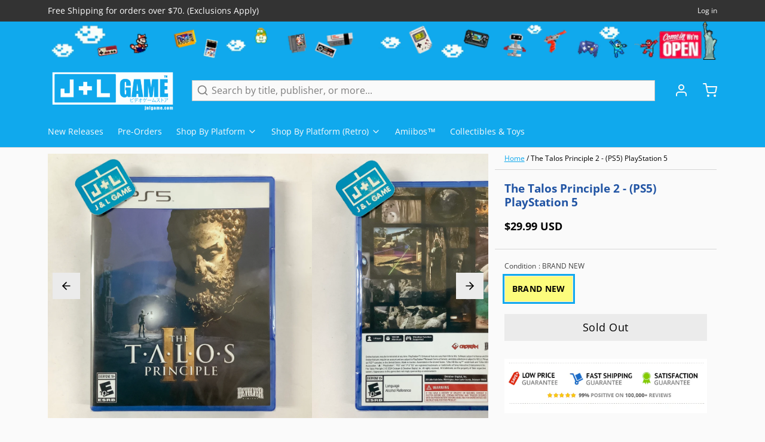

--- FILE ---
content_type: text/html; charset=utf-8
request_url: https://www.google.com/recaptcha/api2/aframe
body_size: 267
content:
<!DOCTYPE HTML><html><head><meta http-equiv="content-type" content="text/html; charset=UTF-8"></head><body><script nonce="nwOtH-ADORaMBBL6GFsEMg">/** Anti-fraud and anti-abuse applications only. See google.com/recaptcha */ try{var clients={'sodar':'https://pagead2.googlesyndication.com/pagead/sodar?'};window.addEventListener("message",function(a){try{if(a.source===window.parent){var b=JSON.parse(a.data);var c=clients[b['id']];if(c){var d=document.createElement('img');d.src=c+b['params']+'&rc='+(localStorage.getItem("rc::a")?sessionStorage.getItem("rc::b"):"");window.document.body.appendChild(d);sessionStorage.setItem("rc::e",parseInt(sessionStorage.getItem("rc::e")||0)+1);localStorage.setItem("rc::h",'1768972362507');}}}catch(b){}});window.parent.postMessage("_grecaptcha_ready", "*");}catch(b){}</script></body></html>

--- FILE ---
content_type: text/javascript; charset=utf-8
request_url: https://www.jnlgame.com/products/the-talos-principle-2-ps5-playstation-5.js
body_size: 1251
content:
{"id":7538490343539,"title":"The Talos Principle 2 - (PS5) PlayStation 5","handle":"the-talos-principle-2-ps5-playstation-5","description":"\u003cp\u003eThe Talos Principle 2 is a thought-provoking first-person puzzle experience that greatly expands on the first game's philosophical themes and stunning environments with increasingly mind-bending challenges. Born into a new world where biological humanity is extinct but human culture lives on in a city of robots, you find yourself swept up in a mind-bending adventure involving a mysterious megastructure hiding enormous powers. The more you discover, the more you will be confronted with questions about the nature of the cosmos and the purpose of civilization. The broken promise of a better tomorrow, the fear of repeating humankind’s mistakes, faith in reason or renouncing humanity altogether - the choices you make and the sides you take will determine the course of events.\u003c\/p\u003e\n\u003ch3\u003eProduct Details\u003c\/h3\u003e\n\u003cp\u003e\u003cstrong data-mce-fragment=\"1\"\u003eName:\u003c\/strong\u003e\u003cspan data-mce-fragment=\"1\"\u003e The Talos Principle 2\u003c\/span\u003e\u003cbr data-mce-fragment=\"1\"\u003e\u003cstrong data-mce-fragment=\"1\"\u003ePlatform:\u003c\/strong\u003e\u003cspan data-mce-fragment=\"1\"\u003e PlayStation 5\u003c\/span\u003e\u003cbr data-mce-fragment=\"1\"\u003e\u003cstrong data-mce-fragment=\"1\"\u003ePublisher:\u003c\/strong\u003e\u003cspan data-mce-fragment=\"1\"\u003e Devolver Digital\u003c\/span\u003e\u003cbr data-mce-fragment=\"1\"\u003e\u003cstrong data-mce-fragment=\"1\"\u003eDeveloper:\u003c\/strong\u003e\u003cspan data-mce-fragment=\"1\"\u003e Croteam\u003c\/span\u003e\u003cbr\u003e\u003cstrong\u003eOfficial Release Date:\u003c\/strong\u003e\u003cspan\u003e 04\/26\/24\u003c\/span\u003e\u003cbr\u003e\u003cstrong\u003eNumber of Players:\u003c\/strong\u003e\u003cspan\u003e 1 Player\u003c\/span\u003e\u003cbr\u003e\u003cstrong\u003eOnline Multiplayer:\u003c\/strong\u003e\u003cspan\u003e No Online Multiplayer\u003c\/span\u003e\u003c\/p\u003e\n\u003ch3\u003eGame Data\u003c\/h3\u003e\n\u003cp\u003e\u003cstrong\u003eGenre:\u003c\/strong\u003e\u003cspan\u003e Adventure \u0026gt; 3D \u0026gt; First-Person\u003c\/span\u003e\u003cbr\u003e\u003cstrong\u003eESRB:\u003c\/strong\u003e\u003cspan\u003e Alcohol Reference, Language\u003c\/span\u003e\u003cbr\u003e\u003cstrong\u003eCountry:\u003c\/strong\u003e\u003cspan\u003e USA\u003c\/span\u003e\u003cbr\u003e\u003cstrong\u003eProduct ID:\u003c\/strong\u003e\u003cspan\u003e PPSA-05887\u003c\/span\u003e\u003cbr\u003e\u003cstrong\u003eProduct Barcode:\u003c\/strong\u003e\u003cspan\u003e 810136671278\u003c\/span\u003e\u003cspan\u003e\u003c\/span\u003e\u003c\/p\u003e","published_at":"2024-04-24T13:17:48-04:00","created_at":"2024-04-24T13:06:16-04:00","vendor":"Devolver Digital","type":"Video Games","tags":["2024","2024-04","Devolver Digital","NEW","PlayStation 5","PS5","USA","Video Games"],"price":2999,"price_min":2999,"price_max":2999,"available":false,"price_varies":false,"compare_at_price":0,"compare_at_price_min":0,"compare_at_price_max":0,"compare_at_price_varies":false,"variants":[{"id":41693663887475,"title":"BRAND NEW","option1":"BRAND NEW","option2":null,"option3":null,"sku":"PPSA-05887","requires_shipping":true,"taxable":true,"featured_image":null,"available":false,"name":"The Talos Principle 2 - (PS5) PlayStation 5 - BRAND NEW","public_title":"BRAND NEW","options":["BRAND NEW"],"price":2999,"weight":82,"compare_at_price":0,"inventory_management":"shopify","barcode":"810136671278","requires_selling_plan":false,"selling_plan_allocations":[]}],"images":["\/\/cdn.shopify.com\/s\/files\/1\/2280\/4837\/files\/FullSizeRender_624450f8-86de-4d18-9d1a-71a04d80c3a0.jpg?v=1713981485","\/\/cdn.shopify.com\/s\/files\/1\/2280\/4837\/files\/FullSizeRender_21affe50-5ba9-45f1-ae89-f26ba963606d.jpg?v=1713981486","\/\/cdn.shopify.com\/s\/files\/1\/2280\/4837\/files\/41a0c09pxWL.jpg?v=1713981484","\/\/cdn.shopify.com\/s\/files\/1\/2280\/4837\/files\/41Er1Ege5rL.jpg?v=1713981484","\/\/cdn.shopify.com\/s\/files\/1\/2280\/4837\/files\/41FtlDI39KL.jpg?v=1713981484","\/\/cdn.shopify.com\/s\/files\/1\/2280\/4837\/files\/51mEahepOLL.jpg?v=1713981484","\/\/cdn.shopify.com\/s\/files\/1\/2280\/4837\/files\/51WCZPEkjHL.jpg?v=1713981484","\/\/cdn.shopify.com\/s\/files\/1\/2280\/4837\/files\/51nRSF2hjmL.jpg?v=1713981484","\/\/cdn.shopify.com\/s\/files\/1\/2280\/4837\/files\/51T1LLXg4hL.jpg?v=1713981484","\/\/cdn.shopify.com\/s\/files\/1\/2280\/4837\/files\/FullSizeRender_73af3e5f-6b81-4f2a-8261-fc915e1aeb83.jpg?v=1713981486","\/\/cdn.shopify.com\/s\/files\/1\/2280\/4837\/files\/FullSizeRender_ca3efe5c-efb8-46e5-ac63-99130f582dad.jpg?v=1713981486"],"featured_image":"\/\/cdn.shopify.com\/s\/files\/1\/2280\/4837\/files\/FullSizeRender_624450f8-86de-4d18-9d1a-71a04d80c3a0.jpg?v=1713981485","options":[{"name":"Condition","position":1,"values":["BRAND NEW"]}],"url":"\/products\/the-talos-principle-2-ps5-playstation-5","media":[{"alt":"The Talos Principle 2 - (PS5) PlayStation 5 Video Games Devolver Digital   ","id":26586543718515,"position":1,"preview_image":{"aspect_ratio":1.0,"height":2436,"width":2436,"src":"https:\/\/cdn.shopify.com\/s\/files\/1\/2280\/4837\/files\/FullSizeRender_624450f8-86de-4d18-9d1a-71a04d80c3a0.jpg?v=1713981485"},"aspect_ratio":1.0,"height":2436,"media_type":"image","src":"https:\/\/cdn.shopify.com\/s\/files\/1\/2280\/4837\/files\/FullSizeRender_624450f8-86de-4d18-9d1a-71a04d80c3a0.jpg?v=1713981485","width":2436},{"alt":"The Talos Principle 2 - (PS5) PlayStation 5 Video Games Devolver Digital   ","id":26586543751283,"position":2,"preview_image":{"aspect_ratio":1.0,"height":2448,"width":2448,"src":"https:\/\/cdn.shopify.com\/s\/files\/1\/2280\/4837\/files\/FullSizeRender_21affe50-5ba9-45f1-ae89-f26ba963606d.jpg?v=1713981486"},"aspect_ratio":1.0,"height":2448,"media_type":"image","src":"https:\/\/cdn.shopify.com\/s\/files\/1\/2280\/4837\/files\/FullSizeRender_21affe50-5ba9-45f1-ae89-f26ba963606d.jpg?v=1713981486","width":2448},{"alt":"The Talos Principle 2 - (PS5) PlayStation 5 Video Games Devolver Digital   ","id":26586274037875,"position":3,"preview_image":{"aspect_ratio":0.866,"height":500,"width":433,"src":"https:\/\/cdn.shopify.com\/s\/files\/1\/2280\/4837\/files\/41a0c09pxWL.jpg?v=1713981484"},"aspect_ratio":0.866,"height":500,"media_type":"image","src":"https:\/\/cdn.shopify.com\/s\/files\/1\/2280\/4837\/files\/41a0c09pxWL.jpg?v=1713981484","width":433},{"alt":"The Talos Principle 2 - (PS5) PlayStation 5 Video Games Devolver Digital   ","id":26586274070643,"position":4,"preview_image":{"aspect_ratio":1.779,"height":281,"width":500,"src":"https:\/\/cdn.shopify.com\/s\/files\/1\/2280\/4837\/files\/41Er1Ege5rL.jpg?v=1713981484"},"aspect_ratio":1.779,"height":281,"media_type":"image","src":"https:\/\/cdn.shopify.com\/s\/files\/1\/2280\/4837\/files\/41Er1Ege5rL.jpg?v=1713981484","width":500},{"alt":"The Talos Principle 2 - (PS5) PlayStation 5 Video Games Devolver Digital   ","id":26586274103411,"position":5,"preview_image":{"aspect_ratio":1.779,"height":281,"width":500,"src":"https:\/\/cdn.shopify.com\/s\/files\/1\/2280\/4837\/files\/41FtlDI39KL.jpg?v=1713981484"},"aspect_ratio":1.779,"height":281,"media_type":"image","src":"https:\/\/cdn.shopify.com\/s\/files\/1\/2280\/4837\/files\/41FtlDI39KL.jpg?v=1713981484","width":500},{"alt":"The Talos Principle 2 - (PS5) PlayStation 5 Video Games Devolver Digital   ","id":26586274136179,"position":6,"preview_image":{"aspect_ratio":1.779,"height":281,"width":500,"src":"https:\/\/cdn.shopify.com\/s\/files\/1\/2280\/4837\/files\/51mEahepOLL.jpg?v=1713981484"},"aspect_ratio":1.779,"height":281,"media_type":"image","src":"https:\/\/cdn.shopify.com\/s\/files\/1\/2280\/4837\/files\/51mEahepOLL.jpg?v=1713981484","width":500},{"alt":"The Talos Principle 2 - (PS5) PlayStation 5 Video Games Devolver Digital   ","id":26586274168947,"position":7,"preview_image":{"aspect_ratio":1.779,"height":281,"width":500,"src":"https:\/\/cdn.shopify.com\/s\/files\/1\/2280\/4837\/files\/51WCZPEkjHL.jpg?v=1713981484"},"aspect_ratio":1.779,"height":281,"media_type":"image","src":"https:\/\/cdn.shopify.com\/s\/files\/1\/2280\/4837\/files\/51WCZPEkjHL.jpg?v=1713981484","width":500},{"alt":"The Talos Principle 2 - (PS5) PlayStation 5 Video Games Devolver Digital   ","id":26586274201715,"position":8,"preview_image":{"aspect_ratio":1.779,"height":281,"width":500,"src":"https:\/\/cdn.shopify.com\/s\/files\/1\/2280\/4837\/files\/51nRSF2hjmL.jpg?v=1713981484"},"aspect_ratio":1.779,"height":281,"media_type":"image","src":"https:\/\/cdn.shopify.com\/s\/files\/1\/2280\/4837\/files\/51nRSF2hjmL.jpg?v=1713981484","width":500},{"alt":"The Talos Principle 2 - (PS5) PlayStation 5 Video Games Devolver Digital   ","id":26586274234483,"position":9,"preview_image":{"aspect_ratio":1.779,"height":281,"width":500,"src":"https:\/\/cdn.shopify.com\/s\/files\/1\/2280\/4837\/files\/51T1LLXg4hL.jpg?v=1713981484"},"aspect_ratio":1.779,"height":281,"media_type":"image","src":"https:\/\/cdn.shopify.com\/s\/files\/1\/2280\/4837\/files\/51T1LLXg4hL.jpg?v=1713981484","width":500},{"alt":"The Talos Principle 2 - (PS5) PlayStation 5 Video Games Devolver Digital   ","id":26586543652979,"position":10,"preview_image":{"aspect_ratio":1.0,"height":2436,"width":2436,"src":"https:\/\/cdn.shopify.com\/s\/files\/1\/2280\/4837\/files\/FullSizeRender_73af3e5f-6b81-4f2a-8261-fc915e1aeb83.jpg?v=1713981486"},"aspect_ratio":1.0,"height":2436,"media_type":"image","src":"https:\/\/cdn.shopify.com\/s\/files\/1\/2280\/4837\/files\/FullSizeRender_73af3e5f-6b81-4f2a-8261-fc915e1aeb83.jpg?v=1713981486","width":2436},{"alt":"The Talos Principle 2 - (PS5) PlayStation 5 Video Games Devolver Digital   ","id":26586543685747,"position":11,"preview_image":{"aspect_ratio":1.0,"height":2448,"width":2448,"src":"https:\/\/cdn.shopify.com\/s\/files\/1\/2280\/4837\/files\/FullSizeRender_ca3efe5c-efb8-46e5-ac63-99130f582dad.jpg?v=1713981486"},"aspect_ratio":1.0,"height":2448,"media_type":"image","src":"https:\/\/cdn.shopify.com\/s\/files\/1\/2280\/4837\/files\/FullSizeRender_ca3efe5c-efb8-46e5-ac63-99130f582dad.jpg?v=1713981486","width":2448}],"requires_selling_plan":false,"selling_plan_groups":[]}